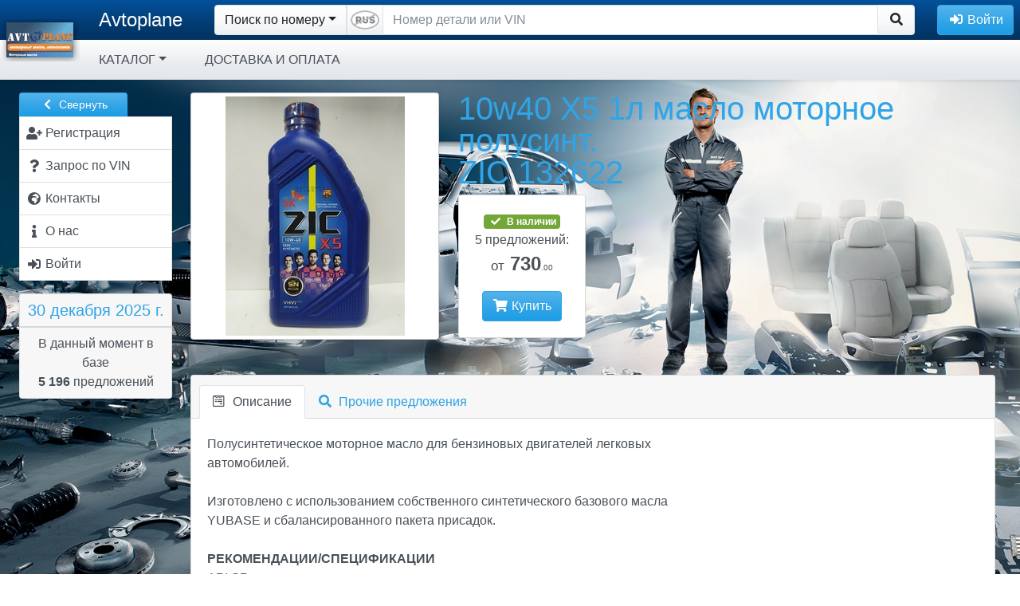

--- FILE ---
content_type: text/css
request_url: http://avtoplane.ru/templates/_default/css/site_v4.css?105
body_size: 7278
content:
.kop {
  font-stretch: condensed;
  font-size: x-small
}
html,body{
  min-height:100%;
}
#wrapper {
  display: flex;
  flex-direction: column;
  min-height: 100vh;
}
div.shop-notice {
  margin-top:0;
  color:black;
  text-align:center;
  box-shadow: 10px 9px 20px 0px rgba(0,0,0,0.49);
  display: inline-block;
  float: none;
  padding-left:32px;
  padding-right:32px;
}
div.shop-notice button.close{
  position: absolute;
  right: 32px;
}

.interactive, a.interactive:hover {
  text-decoration: none;
  border-bottom: 1px dotted;
}

/* auth form */
.login {
  border-radius: 6px 6px 6px 6px;
  font-size: 18px;
  font-weight: 200;
  line-height: 30px;
  margin-bottom: 30px;
}
.login h1 {
  padding: 20px 20px 0 20px;
}

.login p {
  padding: 0 20px;
}

.form-signin {
  max-width: 300px;
  padding: 19px 29px 29px;
  margin: 0 auto 20px;
  -webkit-border-radius: 5px;
     -moz-border-radius: 5px;
          border-radius: 5px;
  -webkit-box-shadow: 0 1px 2px rgba(0,0,0,.05);
     -moz-box-shadow: 0 1px 2px rgba(0,0,0,.05);
          box-shadow: 0 1px 2px rgba(0,0,0,.05);
}
.form-signin .form-signin-heading,
.form-signin .checkbox {
  margin-bottom: 10px;
}
.form-signin input[type="text"],
.form-signin input[type="password"] {
  font-size: 16px;
  height: auto;
  margin-bottom: 15px;
  padding: 7px 9px;
}

/* admin */
.simple_form td { padding: 2px 5px; vertical-align: top; }
.simple_form td.left { width:40%; text-align: right; }

.reg_form { width:100%; }
.reg_form td { padding: 2px 5px; }
.reg_form td.left { width:40%; text-align: right; vertical-align: top; }
.reg_form td.left small{
    font-size: 80%;
    margin-top: -14px;
    display: block;
    color: gray;
}

.reg_form td.right { width:60%; text-align: left; vertical-align: top; }
.reg_form td.right input {
    width: 100%;
}
.reg_form td input[type="checkbox"] {
    margin-bottom: 5px;
}
.reg_form td.right .checkbox {
    width: auto;
}
.reg_form td.right .halftext {
    width: 50%;
}
.reg_form tr.with_margin td {
    padding-top: 10px;
}
.reg_form td.right textarea {
    width: 100%;
}
.reg_form td.right .submit {
    width: auto;
}

/* user */
div.search-div {
  min-width: 301px;
}

div.cart-div {
  min-width: 301px;
}

.table-synonyms td input {
  margin:0;
  padding: 0px 4px;
}

.table-orders th, .table-orders td {
  line-height: 14px;
  font-size: 12px;
  text-align: left;
}


/* tables */
.miniheader td h2 {
  border: medium none;
  padding: 2px 5px;
  font-size: 18px;
  font-weight: bold;
  margin-top: 20px;
}

table {
  border-collapse: collapse;
  width: 100%;
}

.table-orders th, .table-orders td {
  line-height: 14px;
  font-size: 12px;
}

.table-orders th, .table-orders td {
  text-align: center;
}

.borders [class*="span"], .span-borders {
    border-radius: 3px 3px 3px 3px;
    min-height: 40px;
    text-align: center;
    vertical-align: middle;
}

.check_in_cart { display: block; }

pre { word-break: normal; }
/*
footer {
  width:100%;
  height:62px;
  background: url('/templates/_default/images/footer_bg.jpg') repeat-x;
  color: white;
  position:absolute;
  bottom:0;
  left:0;
  white-space:nowrap;
  overflow:hidden;
}
footer .footer {
  background: url('/templates/_default/images/footer_holes.jpg') right top no-repeat;
  height:62px;
}
footer .footer_left {
  background: url('/templates/_default/images/footer_holes.jpg') left top no-repeat;
  height:62px;
  width:110px;
  float:left;
}

footer .footer_kais_logo {
  background: none;
  padding:0px;
  width:162px;
  overflow:hidden;
  float:left;
}
footer .footer_kais_logo span {
  text-align:center;
  font-size:11px;
  line-height: 16px;
  color:white;
  position: absolute;
  width: 100px;
  top: 15px;
}
footer .footer_copyright_zone {
  float:left;
  min-width:10px;
}
footer .copyright {
  height:62px;
  overflow:hidden;
  display:flex;
  align-items:center;
  display: -webkit-flex;
  -webkit-align-items: center;
}
footer .copyright_text P {
  line-height: 16px;
  font-size: 11px;
  margin:0;
}
footer .footer_counters {
  position:absolute;
  text-align:center;
  width:94px;
  height:62px;
  overflow:hidden;
  top:0px;
  right:0px;
  z-index:1;
  display:flex;
  align-items:center;
  display: -webkit-flex;
  -webkit-align-items: center;
}
footer .footer_counters_counter{
  width:100%;
}
.lf_left {
	background: url('/templates/_default/images/footer_holes.jpg') left top no-repeat;
}
.lf_right {
	background: url('/templates/_default/images/footer_holes.jpg') right top no-repeat;
}
*/
.ui-tooltip  {
   padding: 5px;
   font-size: .8rem;
   text-align: left;
  }

.ui-tooltip-content::after {
    content: '';
    position: absolute;
    border-style: solid;
    display: block;
    width: 0;
    color:transparent;
}

.ui-autocomplete { /* Подсказка поиска */
  z-index:1061;
 }
.basket_top #basket_sum{
  white-space:nowrap;
}
.basket_top #basket_sum #kop{
  font-stretch: condensed;font-size: x-small;
}
.top_logo_wrapper{
  position:absolute;
  width:100px;
  height:100px;
  display:flex;
  top:0;
  align-items:center;
 }
.top_logo_span {
  width:100%;text-align:center
 }
.top_logo_filler {
  width:100px !important;
  height:50px;
  float:left;
  flex-shrink:0;
  display:flex;
 }
.top_logo_filler2 {
  width:100px;
  height:50px;
  float:left
 }
.top_logo{
  max-height:84px;
  max-width:84px;
  /*position:fixed;top:9px;left:16px;z-index:1033*/
}
.loading_banner {
  display: flex;
  position: fixed;
  z-index:1033;
  width: 100%;
  height: 100%;
  top: 0;
  left: 0;
  bottom: 0;
  padding-top: 50px;
  opacity: 0;
}
.loading_banner .background-image {
  position: absolute;
  background-image: url(/templates/_default/images/planetwheel.gif);
  opacity: 0.5;
  background-position-x: center;
  background-position-y: center;
  background-repeat: no-repeat;
  top: 50px;
  left: 0;
  bottom: 0;
  right: 0;
}
.two-rows-top-menu .loading_banner {
  padding-top:100px;
}
.in-iframe .loading_banner {
  padding-top:100px;
}
.two-rows-top-menu .loading_banner .background-image {
  top:100px;
}
.in-iframe .loading_banner .background-image {
  top:100px;
}
.loading_banner h1 {
  width: 100%;
  text-align:center;
  align-self: center;
  z-index:1;
}
i.icon-repeat.ui-state-active{
  background:transparent;
 }


.white, .white a {
  color: #fff;
}


input:focus:invalid,
textarea:focus:invalid,
select:focus:invalid {
  color: #b94a48;
  border-color: #ee5f5b;
}

input:focus:invalid:focus,
textarea:focus:invalid:focus,
select:focus:invalid:focus {
  border-color: #e9322d;
  -webkit-box-shadow: 0 0 6px #f8b9b7;
     -moz-box-shadow: 0 0 6px #f8b9b7;
          box-shadow: 0 0 6px #f8b9b7;
}
.navbar-brand img{
  height:42px;
  margin-top: -10px;
  padding-right: 8px;
  margin-bottom: -6px;
}
.top_menu_cfio {
  margin-top: auto;
  margin-bottom: auto;
  padding-top:inherit;
  padding-bottom:inherit;
}
.top_menu_photo_container {
  width:38px;
  height:38px;
}
.top_menu_photo {
  border-radius: 50%;
  width: 38px;
  height: 38px;
  display: inline-block;
  background-position: center;
  cursor:pointer;
  position:absolute;
  margin-left:-37px;
  top:6px;
}
.top_menu_supervisor_wrapper {
  direction: rtl;
  opacity:0.8;
  font-size:0.8em;
  z-index:3;
}
.top_menu_supervisor {
  position:absolute;
  top:2px;
}
.top_menu_user_role_wrapper{
  direction: rtl;
  opacity: 0.8;
  font-size: 0.8em;
}
.top_menu_user_role {
  position: absolute;
  top: 32px;
}
.top_menu_balance {
  height : 38px;
  margin-top:-5px;
  line-height: 22px;
}
.user_top_menu {
  display: none;
  position: absolute;
  right: 4px;
  top: 47px;
  border-radius: 4px;
  border: 1px solid #ddd;
  padding: 0 20px;
  -webkit-box-shadow: 10px 9px 20px 0px rgba(0,0,0,0.49);
  -moz-box-shadow: 10px 9px 20px 0px rgba(0,0,0,0.49);
  box-shadow: 10px 9px 20px 0px rgba(0,0,0,0.49);
}
.user_top_menu_photo {
  border-radius: 50%;
  width: 40px;
  height: 40px;
  display: inline-block;
  background-position: center;
  cursor:pointer;
  margin-left:-37px;
  top:5px;
}
.navbar-inverse .navbar-text .user_top_menu a{
 color:black;
}
.input-group-btn>.btn {
 height:34px;
}
.badge.badge-danger {
  background-color:#ab1616;
}
a.anchor {
  display: block;
  position: relative;
  top: -200px;
  visibility: hidden;
}



/* СТРАНИЦА ПОИСКА */
.search_results button.expand_price_row {
 font-weight:bold;
}
table.search_results td.price {
  text-align:right;
}
table.search_results td.kol {
  text-align:right;
}
table.search_results {
  height: 1px;
  font-size: .9rem;
}
table.table tbody tr.present.row_opened>td{
  background-color:inherit;
 }
table.table tbody tr.partner_present>td{
  font-weight:bold;
 }
table.search_results .kol{
  text-wrap:nowrap;
 }
table.search_results tr.lastGroupRow{
  border-bottom:3px solid #dee2e6;
}
table.search_results tbody.bottom_row_spacer>tr:hover{
  background-color:inherit !important;
}
table.search_results td.name > div{
  flex-flow:column;
}
table.search_results .price_striked {
  display:inline-block;
}
table.search_results .price_striked .line{
  position: relative;
  z-index: 1;
  margin-left: -10%;
  top: .8rem;
  width: 100%;
  height: 1px;
  transform: rotate(-7deg);
  -ms-transform: rotate(-7deg); /* IE 9 */
  -webkit-transform: rotate(-7deg); /* Safari and Chrome */
}
table.search_results tr.no_top_border td{
  border-top:none !important;
}

@media only screen and (max-width: 992px) {
  table.search_results{
    font-size: .8rem;
  }
  table.search_results td.name > div {
    font-size: .75rem;
    word-break: break-all;
  }
  table.search_results td.name > div div:nth-of-type(1){
    font-size: .6rem;
  }
  table.search_results h3 {
    font-size: 1.2rem;
  }
  table.search_results .form-control {
    font-size: .8rem;
    height: calc(2.0rem + 2px);
  }
  table.search_results .price_striked .line{
    top: .6rem;
  }
}
table.search_results .check_in_cart {
  margin-left:auto;
}
table.search_results .btn.btn-sm.basket:focus {
  outline:none;
 }
table.search_results .group_row{
  cursor:pointer;
}
table.search_results .group_row.row_opened{
  border-bottom:inherit;
}
table.search_results .table-striped tbody tr.group_row td{
  background-color:inherit;
}
.search_detail_info .image_frame{
 display:block;
 height: 128px;
 width: 182px;
 text-align: center;
 position: relative;
 vertical-align: middle; 
 padding:4px;
 border: 1px solid rgba(0,0,0,0.2);
 box-shadow: 0 1px 3px rgba(0,0,0,0.1);
 text-decoration:none;
 font-size:0;
 white-space: nowrap;
 float:left;
 margin-right:8px;
}
.search_detail_info .image_frame span:nth-of-type(1){
  display: inline-block;
  height: 100%;
  vertical-align: middle;
 }
.search_detail_info .image_frame img{
  max-width: 172px;
  max-height: 120px;
  text-align: center;
  vertical-align: middle; 
  border: 0;
  margin:0;
}
.search_detail_info .search_images{
  position: relative;
  top: -22px;
}
.search_detail_info .version_name{
 display:block;
 position:absolute;
 left:11px;
 top:11px;
 width:176px;
 text-align:right;
 font-size:11px;
 color:gray;
 line-height:11px;
 height:18px;
 overflow:hidden;
}
table.search_results .part_info_down,
table.search_results .catalog_info_down {
  border-bottom-width: 1px;
  border-bottom-style: dotted;
  cursor:help;
  display: inline-block;
  line-height: 1em;
 }
table.search_results .part_info,
table.search_results .catalog_info {
  border-bottom-width: 1px;
  border-bottom-style: dotted;
  cursor:help;
 }
table.search_results .price_explain .rub{
  border-bottom-width: 1px;
  border-bottom-style: dotted;
  cursor:help;
 }
table.search_results td.proizvod{
 font-weight:bold;
}
table.search_results td.nd {
 white-space:nowrap;
 font-weight:bold;
}
table.search_results td.not_from_global{
 font-style:italic;
 font-weight:normal;
}
table.search_results .ui-tooltip {
  z-index: 11;
}
table.search_results .cart-add .input-group-sm .btn, 
table.search_results .cart-add .input-group-sm .form-control
{
  padding: 0.2rem 0.25rem;
  font-size: 0.9rem;
  line-height: 1.0;
  border-radius: 0.2rem
}
/*
table.search_results .input-group-sm > .form-control:not(textarea){
  height: calc(1.0em + 0.5rem + 2px);
}*/
.search_selectors {
  position:sticky;
  height:56px;
  margin-bottom:-1px;
  top:50px;
  z-index:11;
  white-space:nowrap;
}
table.search_results thead.thead-sticky th {
  top:105px !important;
}

.two-rows-top-menu .search_selectors {
  top:100px;
}
.in-iframe .search_selectors, 
.in-iframe .two-rows-top-menu .search_selectors {
  top:0px;
}
.two-rows-top-menu table.search_results thead.thead-sticky th {
  top:155px !important;
}
.in-iframe table.search_results thead.thead-sticky th {
  top:0px !important;
}



a {
 text-decoration:underline;
}
a.btn, a.list-group-item, a.dropdown-toggle, a.label, a.badge, a.navbar-brand, a.no-underline, a.dropdown-item, a.nav-link {
 text-decoration:none;
}
.mw-20px {
 min-width:20px;
 text-align: center;
}





.has-feedback {
  position: relative;
}
.has-feedback .form-control {
  padding-right: 34px;
}
.form-control-feedback {
  position: absolute;
  top: 2px;
  right: 0px;
  z-index: 2;
  display: block;
  width: 34px;
  height: 34px;
  line-height: 34px;
  text-align: center;
  pointer-events: none;
}
.input-lg + .form-control-feedback,
.input-group-lg + .form-control-feedback,
.form-group-lg .form-control + .form-control-feedback {
  width: 46px;
  height: 46px;
  line-height: 46px;
}
.input-sm + .form-control-feedback,
.input-group-sm + .form-control-feedback,
.form-group-sm .form-control + .form-control-feedback {
  width: 30px;
  height: 30px;
  line-height: 30px;
}
.has-success .help-block,
.has-success .control-label,
.has-success .radio,
.has-success .checkbox,
.has-success .radio-inline,
.has-success .checkbox-inline,
.has-success.radio label,
.has-success.checkbox label,
.has-success.radio-inline label,
.has-success.checkbox-inline label {
  color: #3c763d;
}
.has-success .form-control {
  border-color: #3c763d;
  -webkit-box-shadow: inset 0 1px 1px rgba(0, 0, 0, .075);
          box-shadow: inset 0 1px 1px rgba(0, 0, 0, .075);
}
.has-success .form-control:focus {
  border-color: #2b542c;
  -webkit-box-shadow: inset 0 1px 1px rgba(0, 0, 0, .075), 0 0 6px #67b168;
          box-shadow: inset 0 1px 1px rgba(0, 0, 0, .075), 0 0 6px #67b168;
}
.has-success .input-group-addon {
  color: #3c763d;
  background-color: #dff0d8;
  border-color: #3c763d;
}
.has-success .form-control-feedback {
  color: #3c763d;
}
.has-warning .help-block,
.has-warning .control-label,
.has-warning .radio,
.has-warning .checkbox,
.has-warning .radio-inline,
.has-warning .checkbox-inline,
.has-warning.radio label,
.has-warning.checkbox label,
.has-warning.radio-inline label,
.has-warning.checkbox-inline label {
  color: #8a6d3b;
}
.has-warning .form-control {
  border-color: #8a6d3b;
  -webkit-box-shadow: inset 0 1px 1px rgba(0, 0, 0, .075);
          box-shadow: inset 0 1px 1px rgba(0, 0, 0, .075);
}
.has-warning .form-control:focus {
  border-color: #66512c;
  -webkit-box-shadow: inset 0 1px 1px rgba(0, 0, 0, .075), 0 0 6px #c0a16b;
          box-shadow: inset 0 1px 1px rgba(0, 0, 0, .075), 0 0 6px #c0a16b;
}
.has-warning .input-group-addon {
  color: #8a6d3b;
  background-color: #fcf8e3;
  border-color: #8a6d3b;
}
.has-warning .form-control-feedback {
  color: #8a6d3b;
}
.has-error .help-block,
.has-error .control-label,
.has-error .radio,
.has-error .checkbox,
.has-error .radio-inline,
.has-error .checkbox-inline,
.has-error.radio label,
.has-error.checkbox label,
.has-error.radio-inline label,
.has-error.checkbox-inline label {
  color: #a94442;
}
.has-error .form-control {
  border-color: #a94442;
  -webkit-box-shadow: inset 0 1px 1px rgba(0, 0, 0, .075);
          box-shadow: inset 0 1px 1px rgba(0, 0, 0, .075);
}
.has-error .form-control:focus {
  border-color: #843534;
  -webkit-box-shadow: inset 0 1px 1px rgba(0, 0, 0, .075), 0 0 6px #ce8483;
          box-shadow: inset 0 1px 1px rgba(0, 0, 0, .075), 0 0 6px #ce8483;
}
.has-error .input-group-addon {
  color: #a94442;
  background-color: #f2dede;
  border-color: #a94442;
}
.has-error .form-control-feedback {
  color: #a94442;
}
.has-feedback label ~ .form-control-feedback {
  top: 25px;
}
.has-feedback label.sr-only ~ .form-control-feedback {
  top: 0;
}
#left_menu.menu_hidden .card-body{
  opacity:0.5;
  transition: opacity 1s ease-in-out;
  -moz-transition:opacity 1s ease-in-out;
  -webkit-transition:opacity 1s ease-in-out;
}
#left_menu.menu_hidden .card-body:hover{
  opacity:1.0;
  transition: opacity .3s ease-in-out;
  -moz-transition:opacity .3s ease-in-out;
  -webkit-transition:opacity .3s ease-in-out;
}
#left_menu.menu_hidden .list-group-item .badge,
#left_menu.menu_hidden .list-group-item .menu_item_text,
#left_menu.menu_hidden h5
{
  display:none;
}
#left_menu.menu_hidden {
  position:absolute;
  width:24px;
}
.ui-autocomplete-loading {
  background: white url("../images/ui-anim_basic_16x16.gif") right center no-repeat;
}
#content-main {
  position: relative;
}

#btn_history {
  margin-left: -22px;
  position: relative;
  top: 10px;
  padding-right: 6px;
  cursor: pointer;
  opacity: .5; 
  z-index: 2;
  width: 20px;
  height:20px;
}
.search-form-with-history #searchbox {
  padding-right:26px;
}
/*
#searchbox{
  flex-grow:0;
  transition: all 0.2s ease-in-out;
}
#searchbox:focus{
  flex-grow:1;
}
*/
#navbar1 {
  z-index:1031;
  height:50px !important;
}
#navbar2 {
  margin-top:50px;
  min-height:50px;
}

.user_table_avatar{
  background-image:url(/public/images/avatar_24x24.png);
  border-radius: 50%;
  background-position: center;
  width:24px;
  height:24px;
  display:inline-block;
  margin-bottom:-6px;
}
.ui-widget-overlay {
  opacity: 0.50;
  background-color:black;
}
.svg_drop-shadow {
    -webkit-filter: drop-shadow(1px 1px 1px rgba(0,0,0,0.5));
    filter: url(#svg_drop-shadow);
    -ms-filter: "progid:DXImageTransform.Microsoft.Dropshadow(OffX=1, OffY=1, Color='#444')";
    filter: "progid:DXImageTransform.Microsoft.Dropshadow(OffX=1, OffY=1, Color='#444')";
}

table[data-sortable].table th:not([data-sortable="false"]) {
  padding-right: 13px !important;
}
table[data-sortable].table th:not([data-sortable="false"]):after {
 position:relative;
 left:13px;
 margin-left:-13px;
}
table[data-sortable].table th[data-sortable="false"]:after {
 display:none;
}

table[data-sortable].table th[data-sorted-direction="ascending"]:after {
  border-bottom-color:initial;
 }
table[data-sortable].table th[data-sorted-direction="descending"]:after {
  border-top-color:initial;
 }
caption {
  caption-side:top !important;
}


.price_explain td:nth-of-type(1){
  font-weight:bold;
}

#menu_scroll_helper {
  left:0px;
  transform: rotate(-90deg);
  transform-origin:left top;
  cursor:pointer;
  border-top-left-radius:0;
  border-top-right-radius:0;
  font-size:0.7rem;
  opacity:0.4;
  z-index:21;
  position:fixed;
  line-height:0.7rem;
  transition: opacity 0.15s ease-in-out;
  -webkit-backface-visibility: hidden;
}

#menu_scroll_helper:hover {
  opacity:1;
}

/*
#search_form>div {
  outline: 100vmax rgba(0,0,0, 0) solid;
  -webkit-transition: 1s all;
  transition: 1s all;
}

#search_form>div:focus-within {
  outline: 100vmax rgba(0,0,0, .4) solid;
}
*/

thead.thead-sticky th {
  top: 50px;
}
.two-rows-top-menu thead.thead-sticky th {
  top: 100px;
}
.in-iframe thead.thead-sticky th {
  top: 0px !important;
}
.main-center-container {
  padding-top:66px;
  flex:1;
  margin-bottom: 0 !important;
}
.two-rows-top-menu >.main-center-container {
  padding-top:116px;
}
.in-iframe >.main-center-container {
  padding-top:16px;
}

#leftMenuAccordion .collapse .list-group-item:first-child {
  border-top-left-radius: 0;
  border-top-right-radius: 0;
}
#leftMenuAccordion .collapse .list-group-item:last-child {
  border-bottom-left-radius: 0;
  border-bottom-right-radius: 0;
}
#left_menu_toggle {
  font-size:0.9rem;
  z-index: 99;
  left: -4px;
  top: 50px;
  border-bottom-left-radius: 0;
  border-bottom-right-radius: 0;
  position:initial;
  padding-left: 1.5rem;
  padding-right: 1.5rem;
}
.menu_hidden #left_menu_toggle {
  width: 32px;
  position: fixed;
  border-bottom-right-radius: 0.2rem;
  border-top-left-radius: 0;
}
.menu_shown #left_menu_toggle {
  margin-bottom:-1px;
}
.two-rows-top-menu #left_menu_toggle {
  top: 100px;
}
#navbar2 .dropdown:hover>.dropdown-menu {
  display: block;
}
#navbar2 .dropdown-menu {
  margin-top:0;
}
#navbar1 >div:nth-of-type(1){
  overflow:hidden;
  height:50px;
}
.top_menu_brand {
  overflow:hidden;
}
footer {
  overflow:hidden;
  width:100%;
  align-self: flex-end;
}
.footer-nav .nav-link:nth-child(1){
  padding-left: 0 !important;
}
.text-word-wrap {
  word-wrap: break-word !important;
}
.top_menu_icon {
  max-height:18px;
  border-radius:4px;
}
body.in-iframe{
 background-color:transparent;
 padding: 1px;
}

#navbar2 .dropdown-submenu>a:after {
  display: none;
  content : none;
} 
#navbar2 .dropdown-submenu>a:before {
  display: block;
  content: " ";
  float: right;
  width: 0;
  height: 0;
  border-color: transparent;
  border-style: solid;
  border-width: 5px 0 5px 5px;
  border-left-color:#cccccc;
  margin-top: 9px;
  margin-right: -12px;
}



/* DROPDOWN SUBMENU HACK  (http://stackoverflow.com/questions/18023493/bootstrap-3-dropdown-sub-menu-missing) */
@media (min-width: 992px) {
/*
.dropdown-submenu {
    position:relative;
}
*
.dropdown-submenu>.dropdown-menu {
    top:0;
    left:100%;
    margin-top:-6px;
    margin-left:-1px;
    -webkit-border-radius:0 6px 6px 6px;
    -moz-border-radius:0 6px 6px 6px;
    border-radius:0 6px 6px 6px;
}
.dropdown-submenu:hover>.dropdown-menu {
    display:block;
}
/*
.dropdown-submenu:hover>a:after {
    border-left-color:#ffffff;
}
*
.dropdown-submenu.pull-left {
    float:none;
}
.dropdown-submenu.pull-left>.dropdown-menu {
    left:-100%;
    margin-left:10px;
    -webkit-border-radius:6px 0 6px 6px;
    -moz-border-radius:6px 0 6px 6px;
    border-radius:6px 0 6px 6px;
}
/* DROPDOWN SUBMENU HACK */

.dropdown-menu-overflow-wrapper {
  position:absolute;
  display:none;
}

.navbar-expand-lg .navbar-nav .dropdown-menu-overflow-wrapper > .dropdown-menu {
  position: static;
  max-height: 80vh;
  max-height: calc(100vh - 150px);
  overflow-y: auto;
  direction: rtl;
}
.navbar-expand-lg .navbar-nav .dropdown-menu-overflow-wrapper .dropdown-menu .dropdown-item {
  direction: ltr;
}

#navbar2 .dropdown-menu-overflow-wrapper.show{
  display: block;
}
#navbar2 .dropdown-menu-overflow-wrapper >.dropdown-menu {
  /*display: block;*/
}
.dropdown-menu-overflow-wrapper .dropdown-submenu {
  position:static;
}
/* Заменил JS
.dropdown-submenu >.dropdown-menu-overflow-wrapper{
    margin-top: -2rem;
    left: 100%;
    left: calc(100% - 0.8rem);
}
*/
}

@media (max-width: 992px) {
  #navbar2 .dropdown-item.dropdown-toggle.has_link:after {
    display:none;
  }
}
#site-bg {
  background-size:cover;
  background-position:center center;
  top: 50px;
  left: 0;
  bottom: 0;
  right: 0;
  position: fixed;
  z-index: -1;   
}
.two-rows-top-menu #site-bg {
  top: 100px;
}
.in-iframe #site-bg {
  top: 0px;
}
.ui-menu-item-wrapper.ui-state-active {
  margin:0 !important;
}
.treeselect-title {
  color:#555;
}
.in-iframe .row {
  margin-right:0;
  margin-left:0;
}
.chzntree-container label{
  margin-bottom:0;
}
.live-timer {
  min-width:56px;
  display:inline-block;
  white-space:nowrap;
}
.bx-wrapper .bx-controls-direction a {
  z-index: 999 !important;
}
.mceFull {
  min-height:435px;
}

#new_user button#check_email{
  width:130px;
}
#new_user button#check_email .fa-check-circle {
  color:green;
 }
#new_user button#check_email .fa-minus-circle {
  color:red;
 }
#new_user .error-text {
  color:red;
  font-size:0.8em;
}
.ui-tooltip.new_user  {
   padding: 5px;
   font-size: 11px;
 }
#login_form.form-control-feedback {
  z-index:3;
}
.blur {
  -webkit-filter: blur(3px);
  -moz-filter: blur(3px);
  filter: blur(3px);
}
/* disable arrows on type=number fields */
input::-webkit-outer-spin-button,
input::-webkit-inner-spin-button {
    -webkit-appearance: none;
    margin: 0; /* <-- Apparently some margin are still there even though it's hidden */
}

input[type=number] {
    -moz-appearance:textfield; /* Firefox */
}
.import_state_label_2 {
  background-color: var(--warning);
}
.import_state_label_3 {
  background-color: var(--success);
}
.import_state_label_4 {
  background-color: var(--danger);
}
.handmade_price {
  font-style: italic;
  font-weight: bold;
}
